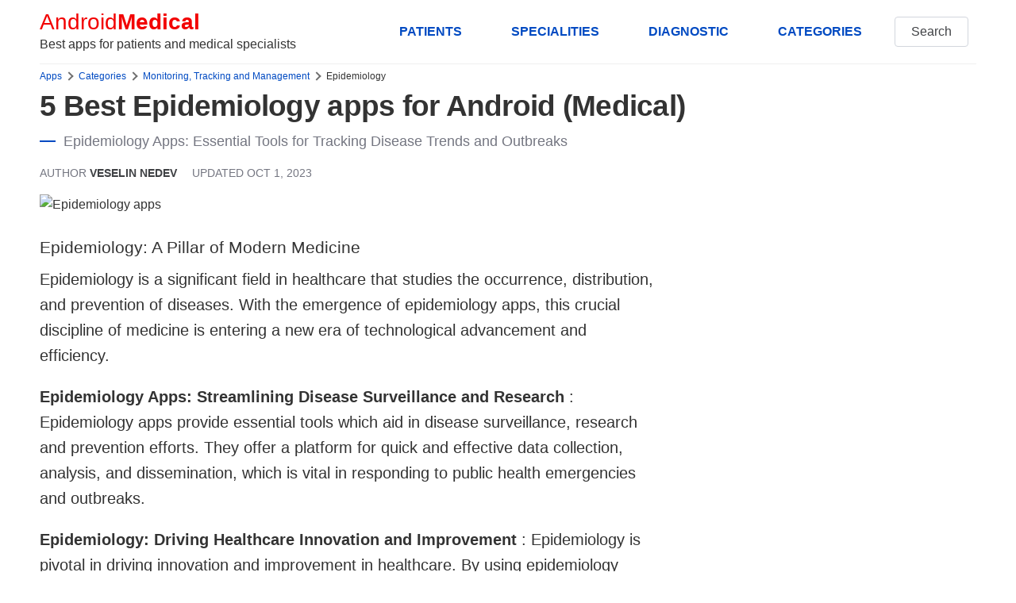

--- FILE ---
content_type: text/html; charset=UTF-8
request_url: https://www.androidmedical.com/apps-epidemiology
body_size: 13476
content:
<!DOCTYPE html>
<html lang="en">
<head>
    <meta charset="utf-8">
    <meta name="robots" content="index, follow">
    <meta http-equiv="X-UA-Compatible" content="IE=edge">
    <meta name="viewport" content="width=device-width, initial-scale=1, shrink-to-fit=no">
    <title>5 Best Epidemiology Apps: Essential Tools for Tracking Disease Trends and Outbreaks - Android Medical</title>
	<meta name="description" content="Explore our selection of Epidemiology Apps designed for Android, empowering health professionals to monitor disease trends and manage outbreaks effectively." />
	<meta name="keywords" content="epidemiology,android,epidemiology apk,epidemiology apps,epidemiology smartphone,epidemiology medical,epidemiology download"/>
	<meta name="og:title" content="5 Best Epidemiology Apps: Essential Tools for Tracking Disease Trends and Outbreaks - Android Medical" />
	<meta property="og:description" content="Explore our selection of Epidemiology Apps designed for Android, empowering health professionals to monitor disease trends and manage outbreaks effectively." />
	<meta name="og:type" content="article" />
	<meta name="og:url" content="https://www.androidmedical.com/apps-epidemiology" />
	<meta property="og:image" content="https://www.androidmedical.com/images/android-medical.png"/>
	<meta name="og:site_name" content="AndroidMedical" />
	<link rel="shortcut icon" href="/images/favicon.ico">
	<link rel="preconnect" href="https://www.googletagmanager.com" crossorigin>
	<link rel="dns-prefetch" href="https://www.googletagmanager.com">
    <link rel="preconnect" href="https://androidmedical.b-cdn.net" crossorigin>
	<link rel="dns-prefetch" href="https://androidmedical.b-cdn.net">
    <link rel="preconnect" href="https://fundingchoicesmessages.google.com" crossorigin>
	<link rel="dns-prefetch" href="https://fundingchoicesmessages.google.com">
    <link rel="preconnect" href="https://cdn.ampproject.org" crossorigin>
	<link rel="dns-prefetch" href="https://cdn.ampproject.org">
    <link rel="dns-prefetch" href="https://tpc.googlesyndication.com">
	<link rel="preconnect" href="https://pagead2.googlesyndication.com" crossorigin>
	<link rel="dns-prefetch" href="https://pagead2.googlesyndication.com">
	<link rel="dns-prefetch" href="//partner.googleadservices.com">
    <link rel="preconnect" href="//partner.googleadservices.com" crossorigin>
<link rel="icon" type="image/png" sizes="192x192"  href="/images/android-icon-192x192.png">
<link rel="icon" type="image/png" sizes="32x32" href="/images/favicon-32x32.png">
<link rel="icon" type="image/png" sizes="96x96" href="/images/favicon-96x96.png">
<link rel="icon" type="image/png" sizes="16x16" href="/images/favicon-16x16.png">
	<link rel="canonical" href="https://www.androidmedical.com/apps-epidemiology" />
    <link rel="stylesheet" type="text/css" href="/assets/css/chota.min.css" />
    <style>
        section{margin:5rem auto;overflow:hidden;width:100%}
figure{margin:0}
figure img{width:100%;height:auto}
.nav .brand,.nav a.brand{line-height:1.1;color:var(--color-red)}
header .nav{min-height:8rem}
header .nav-left{flex-direction:column;justify-content:center}
hr{background-color:#efefef}
header{border-bottom:1px solid #efefef}
.is-inline{display:inline-block}
.is-block{display:block}
.is-bold{font-weight:700}
.is-no-style{list-style:none}
.mtr-15{margin:15px 15px 0 0}
.mtr-5{margin:5px 5px 0 0}
.mr-15{margin:0 15px 0 0}
.mtrb-15{margin:15px 15px 15px 0}
.mt-15{margin:15px 0 0 0}
.mb-15{margin:0 0 15px 0}
.mbl-15{margin:0 0 15px 15px}
.mrb-15{margin:0 15px 15px 0}
.is-less-padding{padding:1rem 1.4rem}
.is-small-text{font-size:.8em}
.button{white-space:nowrap}
h1{font-size:2.3em}
h1,h2,h3,h4,h5,h6{margin:.35em 0 .4em}
h1,h2{font-weight:700;letter-spacing:-.02em;line-height:4.5rem}
h2{font-size:2em}
h3{font-size:1.3em}
section{margin:1.5rem auto 2rem auto}
p{margin-bottom:2rem}
nav.breadcrumb{white-space:nowrap;overflow-x:auto;font-size:12px}
nav.breadcrumb p{display:inline-block;position:relative;margin:6px 0}
#search_images img:hover{cursor:pointer}
.breadcrumb p:not(:first-child):before{content:"";border:solid #6f6f6f;border-width:0 2px 2px 0;display:inline-block;padding:3px;transform:rotate(-45deg);-webkit-transform:rotate(-45deg);margin:0 8px 0 2px}
#index-page p,article p{font-size:2rem;font-weight:300}
article p a{font-weight:400}
#medical-apps p.app-list-smry{font-size:1.8rem}
#paging{margin:30px 0 20px 0;text-align:center!important}
.related{margin:1em 0}
.related li{list-style-type:none;width:auto;flex-grow:1;font-size:1.8rem;background:#efefef;text-align:center;margin:0 1rem 1rem 0;padding:.3rem;color:var(--color-darkGrey);border-radius:15px}
.related li:hover{background:var(--color-primary);color:#fff}
.related a{color:#444;padding:5px 8px;display:block}
.related li a:hover{color:#fff}
.related ul{display:flex;flex-direction:row;flex-wrap:wrap;padding:0}
#paging a{display:inline-block;padding:8px .75em;cursor:pointer;text-decoration:none;font-size:16px;justify-content:center;text-align:center;vertical-align:top;line-height:1.5rem;border:1px solid #ccc;align-items:baseline;white-space:nowrap;margin:0 2px}
#paging a:active{border-color:#5b7876;background-color:#5b7876}
#paging a[disabled]{background-color:#eee;color:#7a7a7a;cursor:not-allowed}
#paging a.active-page{background-color:var(--color-primary);color:#fff}
.seemore{float:right}
.section-sub-title{display:grid;align-items:center;grid-template-columns:25px 1fr;-moz-column-gap:.5rem;column-gap:1rem;position:relative;font-weight:700;text-transform:uppercase}
.section-sub-title:before{content:"";width:100%;height:2.5px;background:var(--color-primary)}
.list-app-gallery{display:grid;grid-template-rows:auto;-moz-column-gap:1.6rem;column-gap:1.6rem;row-gap:1.6rem;align-items:center;grid-template-columns:repeat(4,1fr)}
.list-app-gallery-item{display:inline-grid;align-items:center;position:relative;width:100%;height:auto;cursor:pointer}
.list-app-gallery-item img{height:auto}
hr{margin:2rem 0}
.app-widget{display:grid;grid-template-columns:120px 1fr;padding:16px;margin-bottom:25px;width:100%;grid-gap:16px;background-color:#eef5f6;border:1px solid #bbb;border-radius:4px}
.app-widget-details{display:flex;flex-flow:column nowrap;gap:5px}
.app-widget .app-icon img{height:auto}
.app-widget-details>*{font-size:14px;font-weight:400}
.app-widget-details>.app-widget-title{font-size:20px;font-weight:700}
.app-widget-details>.app-widget-infos{display:flex;flex-flow:row nowrap;justify-content:flex-start;gap:16px}
.app-count{padding:6px 13.5px;margin-right:10px;background:var(--color-red);color:#fff;border-radius:50%;font-size:.8em;display:inline-block;width:56px;vertical-align:top;text-align:center}
.app-widget-download{width:120px}
.app-widget-rating{color:orange}
.app-widget-rating span{color:var(--font-color);font-weight:700}
#medical-apps .heading_meta{text-transform:uppercase;color:var(--color-darkGrey);margin-bottom:2rem;line-height:1}
#medical-apps p.slogan:before{display:inline-block;vertical-align:middle;width:2rem;height:.25rem;content:"";margin-right:1rem;margin-bottom:.25rem;background:var(--color-primary)}
#medical-apps figure img{width:100%;height:auto}
#toc{background:#fbf5ed;color:#444;padding:20px 20px;border-radius:10px;margin-bottom:15px}
#toc ul{padding-left:20px;margin-top:10px;margin-bottom:0}
#toc ul li{margin-bottom:5px}
#toc p{margin-bottom:0}
.single-app-widget{display:grid;grid-template-columns:180px 1fr;padding:0;margin:25px 0;width:100%;grid-gap:16px}
.single-app-widget-details{display:flex;flex-flow:column nowrap;gap:5px}
.single-app-widget-details>*{font-size:18px;font-weight:400}
.single-app-widget-details>h1.single-app-widget-title{font-size:34px;font-weight:700;margin-bottom:0;margin-top:0}
.single-app-widget-details>.single-app-widget-title a{color:var(--color-darkGrey)}
.single-app-widget-details>.single-app-widget-infos{display:flex;flex-flow:row nowrap;justify-content:flex-start;gap:5px;flex-direction:column}
.single-app-count{padding:6px 13.5px;margin-right:10px;background:var(--color-red);color:#fff;border-radius:50%;font-size:.8em;display:inline-block;width:56px;vertical-align:top;text-align:center}
.single-app-widget-download{width:120px}
.single-app-widget-rating{color:orange}
.single-app-widget-rating span{color:var(--font-color);font-weight:700}
.single-app-widget .single-app-icon img{height:auto}
ul.toc{margin-top:10px;padding-left:15px}
ul.toc li{margin-bottom:5px}
.rel-apps a{width:100%;padding:0 10px 10px 10px;display:inline-block;vertical-align:top;white-space:normal;position:relative;line-height:1.2}
.rel-apps a p{overflow:hidden;white-space:nowrap;text-overflow:ellipsis;margin:0 0 0 60px;height:56px}
.rel-apps a span{display:block;overflow:hidden;text-overflow:ellipsis;line-height:1.2;margin-bottom:3px}
.rel-apps figure{position:absolute;width:52px;height:52px;margin:0}
.rel-category li a {font-weight: 300;line-height: 2.3rem;}
.rel-category li{display:grid;align-items:center;align-items:start;grid-template-columns:7px 1fr;-moz-column-gap:.5rem;column-gap:1px;position:relative;margin-bottom:8px}
.rel-category li:before{content:"";width:7px;height:7px;margin-top:9px;background:var(--color-red)}
.topics-table div{margin-bottom:30px}
.footlinks ul{margin:10px 0 0 0;padding:0}
.footlinks ul li{margin-bottom:5px;list-style:none}
.footlinks b{font-size:20px}
.footlinks ul li a{font-size:20px;font-weight:300}
@media (hover:hover){
#paging a:hover{border-color:var(--color-primary)}
}
@media only screen and (min-width:900px){
#index-page h1,#medical-apps h1{line-height:1.2}
article.main-image-aside h1{margin:0 -50% 1rem 0;line-height:1.6}
#medical-apps p.slogan{line-height:1.4;font-size:1.8rem}
article.main-image-aside p.slogan{margin-right:-50%;line-height:1}
#medical-apps .heading_meta{margin-right:-50%;margin-bottom:2rem;line-height:1;font-size:1.4rem}
article.main-image-aside figure{margin:0 -50% 25px 0}
aside.image-aside{padding-top:80rem}
h3.section-sub-title{font-size:1.1em}
}
@media only screen and (min-width:1200px){
article.main-image-aside h1{margin:0 -400px 1rem 0}
article.main-image-aside p.slogan{margin-right:-400px}
article.main-image-aside figure{margin:0 -400px 25px 0}
aside.image-aside{padding-top:880px}
}
@media only screen and (min-width:601px){
.nav a.brand{padding-left:0}
.adswrap{min-height:300px;margin:20px 0}
}
@media only screen and (max-width:899px){
#index-page h1,#medical-apps h1{margin:0 0 1rem 0;line-height:1.2}
#medical-apps p.slogan{margin-right:0;line-height:1.2}
#medical-apps .heading_meta{margin-right:0}
#medical-apps figure{margin:0 0 25px 0}
aside.image-aside{padding-top:20px}
}
@media only screen and (max-width:600px){
.col-4,.col-4-lg,.col-4-md,.col-8,.col-8-lg,.col-8-md{overflow:hidden}
.adswrap{min-height:320px;margin:20px 0}
#index-page p,#medical-apps p{font-size:1.8rem;line-height:1.6}
#medical-apps p.app-list-smry{font-size:1.8rem}
h1{font-size:1.4em;line-height:1.2}
#medical-apps p.slogan{font-size:inherit;line-height:1.4}
.app-widget-details{gap:1px}
#medical-apps .heading_meta{font-size:1.2rem}
h2,h3{font-size:1.2em}
.nav .brand{padding-left:0}
.nav-left{justify-content:flex-start}
.tabs>.dropdown>summary,.tabs>a{padding:1rem 1.7rem;font-size:15px}
.seemore{float:none;display:block;margin:15px auto 0 auto;text-align:center}
.list-app-gallery{grid-template-columns:repeat(2,1fr)}
.app-count{padding:0 9.5px;width:40px;line-height:4rem;margin-right:6px}
#index-page{padding-top:15px}
.app-widget{grid-template-columns:60px 1fr}
.app-widget-details>.app-widget-title{font-size:16px;line-height-step:2rem}
.single-app-widget{grid-template-columns:60px 1fr;margin:10px 0;grid-gap:10px}
.single-app-widget-details>.app-widget-title{font-size:16px}
.single-app-widget-details>h1.single-app-widget-title{font-size:18px}
.single-app-widget-details>*{font-size:16px}
.single-app-widget-details,.single-app-widget-details>.single-app-widget-infos{gap:2px}
}
    </style>
    <meta name="theme-color" content="#4e41db">
    <script async src="https://pagead2.googlesyndication.com/pagead/js/adsbygoogle.js?client=ca-pub-3381261284578994"
     crossorigin="anonymous"></script>
    </head>
<body>
    <div class="container">
        <header>
            <nav class="nav">
              <div class="nav-left">
                <a class="brand" href="/">Android <strong>Medical</strong></a>
                <span>Best apps for patients and medical specialists</span>
              </div>
              <div class="nav-right hide-xs">
                <a href="/patients-apps" class="button clear hide-xs pull-right is-bold" title="Apps for patients">PATIENTS</a>
                <a href="/category/#medical-specialities" class="button clear hide-xs pull-right is-bold" title="Medical specialities">SPECIALITIES</a>
                <a href="/category/diagnostic" class="button clear hide-xs pull-right is-bold" title="Apps for diagnostics and imaging">DIAGNOSTIC</a>
                <a href="/category/" class="button clear hide-xs pull-right is-bold" title="Categories of apps">CATEGORIES</a>
                <a href="/search/" class="button outline">Search</a>
              </div>
            </nav>
        </header>
        <div class="row">
             <main class="col-12 col-8-md col-8-lg"><nav class="breadcrumb">
    <p><a href="/">Apps</a></p>
    <p><a href="/category/">Categories</a></p>    <p><a href="/category/monitoring">Monitoring, Tracking and Management</a></p>    <p><span>Epidemiology</span></p>
</nav>
<article id="medical-apps" class="main-image-aside">
<h1 class="cat-title">5 Best Epidemiology apps for Android (Medical)</h1>
<p class="slogan text-grey">Epidemiology Apps: Essential Tools for Tracking Disease Trends and Outbreaks</p>    <div class="heading_meta">
        <div class="w-author is-inline mr-15">
            <span class="text-grey">Author</span> 
            <a class="text-dark is-bold" href="/about-us.html#veselin-nedev">Veselin Nedev</a>
        </div>
        <span class="text-grey">Updated <time datetime="2023-10-01T07:43:34Z">Oct 1, 2023</time></span>
    </div>
<figure>
        <picture>
            <source media="(min-width: 1024px)" sizes="1180px" srcset="https://androidmedical.b-cdn.net/images/posters/obi-pixel7propix-qXfD_nG4j-U-unsplash-resized-1180.jpg">
            <source media="(min-width: 768px)" sizes="943px" srcset="https://androidmedical.b-cdn.net/images/posters/obi-pixel7propix-qXfD_nG4j-U-unsplash-resized-934.jpg">
            <source media="(min-width: 0px)" sizes="767px" srcset="https://androidmedical.b-cdn.net/images/posters/obi-pixel7propix-qXfD_nG4j-U-unsplash-resized-767.jpg">
            <img width="1920" height="1080" data-src="https://androidmedical.b-cdn.net/images/posters/obi-pixel7propix-qXfD_nG4j-U-unsplash.jpg" class="lazy" alt="Epidemiology apps">
        </picture>
    </figure><!-- <div id="toc">
    <p>Jump to app list</p>
    <ul>
                <li><a href="#max-epidemiology-3775">MAX Epidemiology</a></li>
                <li><a href="#indigen-3779">IndiGen</a></li>
                <li><a href="#diseases-treatment-dictionary-3776">Diseases Treatment Dictionary</a></li>
                <li><a href="#my-covid-19-tracker-3777">My COVID-19 Tracker</a></li>
                <li><a href="#infect-by-anresis-3778">INFECT by anresis</a></li>
            </ul>
</div> -->
<h3>Epidemiology: A Pillar of Modern Medicine </h3>
<p>Epidemiology is a significant field in healthcare that studies the occurrence, distribution, and prevention of diseases. With the emergence of epidemiology apps, this crucial discipline of medicine is entering a new era of technological advancement and efficiency.</p>
<p><strong>Epidemiology Apps: Streamlining Disease Surveillance and Research </strong>: Epidemiology apps provide essential tools which aid in disease surveillance, research and prevention efforts. They offer a platform for quick and effective data collection, analysis, and dissemination, which is vital in responding to public health emergencies and outbreaks.</p>
<p><strong>Epidemiology: Driving Healthcare Innovation and Improvement </strong>: Epidemiology is pivotal in driving innovation and improvement in healthcare. By using epidemiology apps, healthcare professionals can leverage technology to better understand disease patterns and inform effective public health policies and interventions.</p>
<h3>Why Modern Medicine Embraces Epidemiology Apps </h3>
<p>Epidemiology apps are gaining recognition in modern medicine for their considerable benefits:</p>
<ul>
<li><p><strong>Epidemiology apps optimize data management.</strong>: These apps provide a digital platform for compiling, analyzing, and sharing epidemiological data, enhancing efficiency and accuracy in public health research and decision-making.</p></li>
<li><p><strong>Epidemiology apps support real-time disease surveillance.</strong>: With features that enable real-time tracking and reporting of disease occurrences, epidemiology apps contribute to faster and more effective response to public health emergencies.</p></li>
<li><p><strong>Epidemiology apps foster collaboration and communication.</strong>: They facilitate seamless sharing of data and insights among healthcare professionals, promoting collaboration and effective communication in disease prevention and control efforts.</p></li>
</ul>
    <p>Following is our list of the best epidemiology apps for Android. Trusted developers like MAXX BIO CAFE and VSLab@CSIR IGIB are known to create software that in theory will improve wellbeing and health. After extensive testing we've concluded that the best apps include <i><a href="/download-com-gse-getsetepidemiology.html">MAX Epidemiology</a>, <a href="/download-com-IndiGen-indigen.html">IndiGen</a>, <a href="/download-com-studyspring-diseasestreatment-dictionary-medical.html">Diseases Treatment Dictionary</a>, </i>. To explore even futher, check our selection of the best <a href="/apps-hepatology">hepatology Android apps</a>.</p>
    <div class="adswrap">
    <ins class="adsbygoogle"
     style="display:block"
     data-ad-client="ca-pub-3381261284578994"
     data-ad-slot="1574483985"
     data-ad-format="auto"
     data-full-width-responsive="true"></ins>
<script>
     (adsbygoogle = window.adsbygoogle || []).push({});
</script></div>
       <h2 id="max-epidemiology-3775"><span class="app-count">1</span> <span class="app-list-name">MAX Epidemiology</span></h2>
   <p>The Best cloud-based electronic medical management system</p>
   <div class="list-app-gallery mb-15">
                 <div class="list-app-gallery-item">
              <a href="https://play-lh.googleusercontent.com/AwvGFmvLYLxx8GpVr5BnTM3aEL6J4Mmn0cS9DwnJGaeYaW4FCfjVJ-QNB5LCaq6agEi9">
                <img src="" data-src="https://play-lh.googleusercontent.com/AwvGFmvLYLxx8GpVr5BnTM3aEL6J4Mmn0cS9DwnJGaeYaW4FCfjVJ-QNB5LCaq6agEi9=rw" width="288" height="512" class="lazy" alt="MAX Epidemiology">
              </a>
         </div>
                 <div class="list-app-gallery-item">
              <a href="https://play-lh.googleusercontent.com/GUCQjKbPPWdFDT9f3uWLwPCtscZLZWsX3oKgU9FoNciF4QRUbzG0N6_djT0YCDFGylQs">
                <img src="" data-src="https://play-lh.googleusercontent.com/GUCQjKbPPWdFDT9f3uWLwPCtscZLZWsX3oKgU9FoNciF4QRUbzG0N6_djT0YCDFGylQs=rw" width="288" height="512" class="lazy" alt="MAX Epidemiology">
              </a>
         </div>
           </div>
   <p class="app-list-smry">MAX Epidemiology is an app that connects doctors, hospitals, paramedics, lab technicians, pharmacists, and patients. It replaces paper records with an advanced electronic medical records system. It syncs with the patient's personal health assistant system, regardless of the healthcare service center used. This prevents the loss or duplication of healthcare data and ensures accurate healthcare information. The app's unified cloud architecture allows organizations to collaborate and provide healthcare services more efficiently.</p>
    <div class="app-widget">
        <div class="app-icon">
            <img src="" data-src="https://play-lh.googleusercontent.com/9EaPKfjY4dYIxoDLZBChVFOf9s8fjPwWBHhJWid2fFmoJNhv5QRMwU2kulIjg0E1UEQS=s240-rw" alt="MAX Epidemiology" width="120" height="120" class="lazy">
        </div>
        <div class="app-widget-details">
            <a href="/download-com-gse-getsetepidemiology.html" class="app-widget-title" title="MAX Epidemiology download"><span>MAX Epidemiology</span></a>
            <div class="app-developer">
                <span class="text-grey">Price: Free</span>
            </div>
            <div class="app-widget-infos">
                <div class="app-widget-price">Android Rating:</div>
                <div class="app-widget-rating"><span>4.0</span>
                    ★★★★☆                </div>
            </div>
            <a href="https://play.google.com/store/apps/details?id=com.gse.getsetepidemiology" target="_blank" rel="nofollow" class="app-widget-download button is-inline primary" title="Download MAX Epidemiology"><span>Download</span></a>
        </div>
   </div>
      <hr>
   <h2 id="indigen-3779"><span class="app-count">2</span> <span class="app-list-name">IndiGen</span></h2>
   <p>IndiGen - Genomics for Public Health in India</p>
   <div class="list-app-gallery mb-15">
                 <div class="list-app-gallery-item">
              <a href="https://play-lh.googleusercontent.com/YWUKaZPQoG-8L2kesHiasPOVN5g09X4z0my33ZZs6AqCpmqUyPxWKbuJTg6zPqJ7tEI">
                <img src="" data-src="https://play-lh.googleusercontent.com/YWUKaZPQoG-8L2kesHiasPOVN5g09X4z0my33ZZs6AqCpmqUyPxWKbuJTg6zPqJ7tEI=rw" width="288" height="512" class="lazy" alt="IndiGen">
              </a>
         </div>
                 <div class="list-app-gallery-item">
              <a href="https://play-lh.googleusercontent.com/3HkPSIVniy3F5uk8tm1Wyp6WfxaWj2snhOLG9YB3k7YahBMOxto1lp_UqnS0RhXzm9V0">
                <img src="" data-src="https://play-lh.googleusercontent.com/3HkPSIVniy3F5uk8tm1Wyp6WfxaWj2snhOLG9YB3k7YahBMOxto1lp_UqnS0RhXzm9V0=rw" width="288" height="512" class="lazy" alt="IndiGen">
              </a>
         </div>
           </div>
   <p class="app-list-smry">The IndiGen app is for Android and it aims to sequence the entire genome of many individuals from different ethnic groups in India. The goal is to use this information for genetic research and to create public health technologies.</p>
    <div class="app-widget">
        <div class="app-icon">
            <img src="" data-src="https://play-lh.googleusercontent.com/HYaWzKOrOTEOmynX6MXOtmktXtu6fh0qEzxXbrvg6cqwg34bLZXVygA_ihIEU3sFr6E=s240-rw" alt="IndiGen" width="120" height="120" class="lazy">
        </div>
        <div class="app-widget-details">
            <a href="/download-com-indigen-indigen.html" class="app-widget-title" title="IndiGen download"><span>IndiGen</span></a>
            <div class="app-developer">
                <span class="text-grey">Price: Free</span>
            </div>
            <div class="app-widget-infos">
                <div class="app-widget-price">Android Rating:</div>
                <div class="app-widget-rating"><span>4.0</span>
                    ★★★★☆                </div>
            </div>
            <a href="https://play.google.com/store/apps/details?id=com.IndiGen.indigen" target="_blank" rel="nofollow" class="app-widget-download button is-inline primary" title="Download IndiGen"><span>Download</span></a>
        </div>
   </div>
      <hr>
   <h2 id="diseases-treatment-dictionary-3776"><span class="app-count">3</span> <span class="app-list-name">Diseases Treatment Dictionary</span></h2>
   <p>Complete detailed Definition, Symptoms, Causes &amp; Treatment, all Major Diseases</p>
   <div class="list-app-gallery mb-15">
                 <div class="list-app-gallery-item">
              <a href="https://play-lh.googleusercontent.com/nxEjSWqcwXHUAOSUA8Sq4pv7OojTOT9Hz1N2l_nUnHr9B-6IwM1kl6pehzSYpZyhPIg">
                <img src="" data-src="https://play-lh.googleusercontent.com/nxEjSWqcwXHUAOSUA8Sq4pv7OojTOT9Hz1N2l_nUnHr9B-6IwM1kl6pehzSYpZyhPIg=rw" width="288" height="512" class="lazy" alt="Diseases Treatment Dictionary">
              </a>
         </div>
                 <div class="list-app-gallery-item">
              <a href="https://play-lh.googleusercontent.com/1diK8OT1tOWhwvLkggiomwkTWU2EMGUQUkQsBmdY_uywsp7r-5L-WxSrx2mxgdn4o27E">
                <img src="" data-src="https://play-lh.googleusercontent.com/1diK8OT1tOWhwvLkggiomwkTWU2EMGUQUkQsBmdY_uywsp7r-5L-WxSrx2mxgdn4o27E=rw" width="288" height="512" class="lazy" alt="Diseases Treatment Dictionary">
              </a>
         </div>
           </div>
   <p class="app-list-smry">The Diseases Treatment Dictionary app is a free offline dictionary that provides detailed information about various medical disorders and diseases. It includes definitions, symptoms, causes, risks, tests, and treatment information for major diseases. This app is especially useful for pharmacists, medical students, hospital workers, nursing professionals, health professionals, doctors, laboratory technicians, and patients. It can help you quickly find the causes of diseases and provide first aid treatment in emergency situations. The app covers a wide range of topics including history, prevention, complications, natural remedies, prognosis, tests and diagnosis, and more. It also offers a search option for easy access to specific diseases. Your feedback is appreciated to improve the app.</p>
    <div class="app-widget">
        <div class="app-icon">
            <img src="" data-src="https://play-lh.googleusercontent.com/IVWf-7gfmM-HDtKNh2fJPp4jP2vqRcYGE_Um9btTn-x64vRKuftx02PadCuTf5A0YQ=s240-rw" alt="Diseases Treatment Dictionary" width="120" height="120" class="lazy">
        </div>
        <div class="app-widget-details">
            <a href="/download-com-studyspring-diseasestreatment-dictionary-medical.html" class="app-widget-title" title="Diseases Treatment Dictionary download"><span>Diseases Treatment Dictionary</span></a>
            <div class="app-developer">
                <span class="text-grey">Price: Free</span>
            </div>
            <div class="app-widget-infos">
                <div class="app-widget-price">Android Rating:</div>
                <div class="app-widget-rating"><span>4.0</span>
                    ★★★★☆                </div>
            </div>
            <a href="https://play.google.com/store/apps/details?id=com.studyspring.diseasestreatment.dictionary.medical" target="_blank" rel="nofollow" class="app-widget-download button is-inline primary" title="Download Diseases Treatment Dictionary"><span>Download</span></a>
        </div>
   </div>
      <p>You may also like: <a href="/apps-toxicology">Best Toxicology Apps For Android</a></p> 
       <hr>
   <h2 id="my-covid-19-tracker-3777"><span class="app-count">4</span> <span class="app-list-name">My COVID-19 Tracker</span></h2>
   <p>Join the effort to track and prevent the spread of COVID-19 in your community.</p>
   <div class="list-app-gallery mb-15">
                 <div class="list-app-gallery-item">
              <a href="https://play-lh.googleusercontent.com/-pIhVgoOirHksJ0iBcxd05J6lOL32uSq2ItJmyjqklAop0NXvh5uGS9IXLmLnvEPRY8">
                <img src="" data-src="https://play-lh.googleusercontent.com/-pIhVgoOirHksJ0iBcxd05J6lOL32uSq2ItJmyjqklAop0NXvh5uGS9IXLmLnvEPRY8=rw" width="288" height="512" class="lazy" alt="My COVID-19 Tracker">
              </a>
         </div>
                 <div class="list-app-gallery-item">
              <a href="https://play-lh.googleusercontent.com/BDrS4Mk89WaIzuEyyw23Fak-1eYTWjS_5aerC5gukIo_Nw5xpeV_i0bE-94Mw6kqFJO3">
                <img src="" data-src="https://play-lh.googleusercontent.com/BDrS4Mk89WaIzuEyyw23Fak-1eYTWjS_5aerC5gukIo_Nw5xpeV_i0bE-94Mw6kqFJO3=rw" width="288" height="512" class="lazy" alt="My COVID-19 Tracker">
              </a>
         </div>
           </div>
   <p class="app-list-smry">The My COVID-19 Tracker app helps to understand how people are experiencing and managing the COVID-19 infection. It collects real-time data on symptoms and locations to identify the most affected areas and individuals. By using individual reports, it provides a better understanding of how people are affected by the virus in their daily lives. The app allows users to self-report symptoms and potential exposure throughout the day, helping to track the spread of the virus and its impact on health and well-being.</p>
    <div class="app-widget">
        <div class="app-icon">
            <img src="" data-src="https://play-lh.googleusercontent.com/uiMgxnEbbELW_ngfOYDC1gEXIhPs4pJYPsJA-Dn2YND8BZfSwjreV592N-T7OjxLIw=s240-rw" alt="My COVID-19 Tracker" width="120" height="120" class="lazy">
        </div>
        <div class="app-widget-details">
            <a href="/download-edu-slu-mycovid19tracker.html" class="app-widget-title" title="My COVID-19 Tracker download"><span>My COVID-19 Tracker</span></a>
            <div class="app-developer">
                <span class="text-grey">Price: Free</span>
            </div>
            <div class="app-widget-infos">
                <div class="app-widget-price">Android Rating:</div>
                <div class="app-widget-rating"><span>3.0</span>
                    ★★★☆☆                </div>
            </div>
            <a href="https://play.google.com/store/apps/details?id=edu.slu.mycovid19tracker" target="_blank" rel="nofollow" class="app-widget-download button is-inline primary" title="Download My COVID-19 Tracker"><span>Download</span></a>
        </div>
   </div>
      <hr>
        <div class="adswrap">
            <ins class="adsbygoogle"
             style="display:block"
             data-ad-client="ca-pub-3381261284578994"
             data-ad-slot="1574483985"
             data-ad-format="auto"
             data-full-width-responsive="true"></ins>
        <script>
             (adsbygoogle = window.adsbygoogle || []).push({});
        </script></div>
       <h2 id="infect-by-anresis-3778"><span class="app-count">5</span> <span class="app-list-name">INFECT by anresis</span></h2>
   <p>INFECT provides access to the latest local Swiss antimicrobial resistance data</p>
   <div class="list-app-gallery mb-15">
                 <div class="list-app-gallery-item">
              <a href="https://play-lh.googleusercontent.com/F1TTcrWkHvW3pbRx5evTsv0gW4sdqsBAGJF7hEbO45_qfa_Njmx4yDeBLyl5cPBBf7LV">
                <img src="" data-src="https://play-lh.googleusercontent.com/F1TTcrWkHvW3pbRx5evTsv0gW4sdqsBAGJF7hEbO45_qfa_Njmx4yDeBLyl5cPBBf7LV=rw" width="288" height="512" class="lazy" alt="INFECT by anresis">
              </a>
         </div>
                 <div class="list-app-gallery-item">
              <a href="https://play-lh.googleusercontent.com/TzlC9MZ4fwYTm-XHtmBOP7Y6sOFmPhqAZTSbHf_G7zWvc9gUbGyBjZSHXDuMo6xD1joZ">
                <img src="" data-src="https://play-lh.googleusercontent.com/TzlC9MZ4fwYTm-XHtmBOP7Y6sOFmPhqAZTSbHf_G7zWvc9gUbGyBjZSHXDuMo6xD1joZ=rw" width="288" height="512" class="lazy" alt="INFECT by anresis">
              </a>
         </div>
           </div>
   <p class="app-list-smry">INFECT is a useful app for health professionals that provides quick and easy access to the latest antimicrobial resistance data in Switzerland. It is supported by the Federal Office of Public Health and anresis.ch. The app helps healthcare providers make informed decisions about empirical treatment by tailoring it to the resistance epidemiology in their patients' specific geographical region. It is designed to be fast and intuitive, making it a valuable tool for healthcare professionals.</p>
    <div class="app-widget">
        <div class="app-icon">
            <img src="" data-src="https://play-lh.googleusercontent.com/S7W0pfQXY8YMn_bZO13g2_X_IHILOmPhAIBP8hJXuZ8TApAFN13kOMuzERDPq_3QyGQ=s240-rw" alt="INFECT by anresis" width="120" height="120" class="lazy">
        </div>
        <div class="app-widget-details">
            <a href="/download-info-infect-app.html" class="app-widget-title" title="INFECT by anresis download"><span>INFECT by anresis</span></a>
            <div class="app-developer">
                <span class="text-grey">Price: Free</span>
            </div>
            <div class="app-widget-infos">
                <div class="app-widget-price">Android Rating:</div>
                <div class="app-widget-rating"><span>4.0</span>
                    ★★★★☆                </div>
            </div>
            <a href="https://play.google.com/store/apps/details?id=info.infect.app" target="_blank" rel="nofollow" class="app-widget-download button is-inline primary" title="Download INFECT by anresis"><span>Download</span></a>
        </div>
   </div>
      <p>You may also like: <a href="/apps-pathology">Best Pathology Apps For Android</a></p> 
       <hr>
<h3>Epidemiology and the Future of Public Health </h3>
<p>With the integration of epidemiology apps, the field of epidemiology is destined for even greater strides in disease surveillance, research, and prevention. These apps are not only reshaping how we tackle public health challenges, but also setting the stage for a healthier and safer future.</p><p><strong>NOTE:</strong> Every APK file is manually reviewed by the <a href="/about-us.html#veselin-nedev">AndroidMedical</a> team before being posted to the site.</p>

    <div class="related">
        <h3>Related medical apps</h3>
        <ul>
                        <li><a href="/apps-hepatology" title="hepatology apps">hepatology</a></li>
                        <li><a href="/apps-toxicology" title="toxicology apps">toxicology</a></li>
                        <li><a href="/apps-pathology" title="pathology apps">pathology</a></li>
                        <li><a href="/apps-virology" title="virology apps">virology</a></li>
                        <li><a href="/apps-physiology" title="physiology apps">physiology</a></li>
                        <li><a href="/apps-embryology" title="embryology apps">embryology</a></li>
                        <li><a href="/apps-immunology" title="immunology apps">immunology</a></li>
                        <li><a href="/apps-pharmacology" title="pharmacology apps">pharmacology</a></li>
                        <li><a href="/apps-psychology" title="psychology apps">psychology</a></li>
                        <li><a href="/apps-dermatology" title="dermatology apps">dermatology</a></li>
                        <li><a href="/apps-oncology" title="oncology apps">oncology</a></li>
                        <li><a href="/apps-microbiology" title="microbiology apps">microbiology</a></li>
                        <li><a href="/apps-endocrinology" title="endocrinology apps">endocrinology</a></li>
                        <li><a href="/apps-pathophysiology" title="pathophysiology apps">pathophysiology</a></li>
                        <li><a href="/apps-hematology" title="hematology apps">hematology</a></li>
                        <li><a href="/apps-pulmonology" title="pulmonology apps">pulmonology</a></li>
                        <li><a href="/apps-gastroenterology" title="gastroenterology apps">gastroenterology</a></li>
                        <li><a href="/apps-nephrology" title="nephrology apps">nephrology</a></li>
                        <li><a href="/apps-anatomy" title="anatomy apps">anatomy</a></li>
                    </ul>
    </div>
</article></main>
             <aside class="col-12 col-4-md col-4-lg image-aside">    <ins class="adsbygoogle"
     style="display:block"
     data-ad-client="ca-pub-3381261284578994"
     data-ad-slot="9440228630"
     data-ad-format="auto"
     data-full-width-responsive="true"></ins>
<script>
     (adsbygoogle = window.adsbygoogle || []).push({});
</script>
    <hr>
    <h3 class="section-sub-title">Related App Lists</h3>
    <ul class="is-paddingless is-no-style rel-apps rel-category">
                    <li><a href="/apps-temperature" title="temperature apps">13 Temperature Apps: Your Digital Aid for Health Tracking and Fever Monitoring for Android</a></li>
                    <li><a href="/apps-epidemiology" title="epidemiology apps">6 Epidemiology Apps: Essential Tools for Tracking Disease Trends and Outbreaks for Android</a></li>
                    <li><a href="/apps-anthropometric" title="anthropometric apps">5 Anthropometric Apps: Best for Accurate Body Measurement Analysis for Android</a></li>
                    <li><a href="/apps-bariatrics" title="bariatrics apps">4 Bariatrics Apps: Your Digital Assistants for Weight Management and Surgery Preparation for Android</a></li>
                    <li><a href="/apps-blood-pressure" title="blood pressure apps">55 Blood Pressure Apps: Your Virtual Aid for Heart Health Monitoring for Android</a></li>
                    <li><a href="/apps-cholesterol" title="cholesterol apps">6 Cholesterol Apps: Essential Tools for Managing and Monitoring Levels for Android</a></li>
                    <li><a href="/apps-pollen" title="pollen apps">11 Pollen Apps: Your Pocket Guide for Managing Seasonal Allergies for Android</a></li>
                    <li><a href="/apps-recorder" title="recorder apps">5 Recorder Apps: Essential Tools for Documenting Medical Information for Android</a></li>
            </ul>
    <hr>

    <h3 class="section-sub-title">Popular Applications</h3>
    <ul class="is-paddingless is-no-style rel-apps">
        <li class="is-marginless">
            <a href="/download-ecg-reader.html" class="is-left" title="Qaly | ECG Reader medical app">
                <figure><img data-src="https://play-lh.googleusercontent.com/UZELy3OCBGK-K7XXwnpyCA9sMIjLMHBtiCSOtqZEsDnWz5DlLV6-MZpNAM2uz76OdmQ=s96-rw" width="48" height="48" referrerpolicy="no-referrer" alt="Qaly | ECG Reader" class="lazy"></figure>
                <p><span>Qaly | ECG Reader</span>
                <span class="text-grey">Your ECGs, Read by Experts</span></p>
            </a>
        </li><li class="is-marginless">
            <a href="/download-com-szyk-myheart.html" class="is-left" title="Blood Pressure medical app">
                <figure><img data-src="https://play-lh.googleusercontent.com/TN8XXOEBUc7QnmS2EXiD_zERYGSoBwYNMdlo6uFAfqUuZhhYnnowyshz5YtLZqeMR-A=s96-rw" width="48" height="48" referrerpolicy="no-referrer" alt="Blood Pressure" class="lazy"></figure>
                <p><span>Blood Pressure</span>
                <span class="text-grey">Beat high Blood Pressure starting Today!</span></p>
            </a>
        </li><li class="is-marginless">
            <a href="/download-eu-smartpatient-mytherapy.html" class="is-left" title="Pill Reminder & Medication Tracker medical app">
                <figure><img data-src="https://play-lh.googleusercontent.com/wWGnrdVeu6fUJCo6tbpkhKlKo8-ZgbpHczxwIJZN2-Gj0EmHvn3ByraeWjKUELNkrQ=s96-rw" width="48" height="48" referrerpolicy="no-referrer" alt="Pill Reminder & Medication Tracker" class="lazy"></figure>
                <p><span>Pill Reminder & Medication Tracker</span>
                <span class="text-grey">MyTherapy is a reminder for your medication, tablets, pills and contraceptives!</span></p>
            </a>
        </li><li class="is-marginless">
            <a href="/download-hearing-test.html" class="is-left" title="Hearing Test medical app">
                <figure><img data-src="https://play-lh.googleusercontent.com/kPdJivw5NTFzU6ZaYX2rkCRghcosJJKtJROHTLDEug2rCNnzyc_z6AozVSb6O8JOmNiU=s96-rw" width="48" height="48" referrerpolicy="no-referrer" alt="Hearing Test" class="lazy"></figure>
                <p><span>Hearing Test</span>
                <span class="text-grey">Perform a pure-tone audiometry and speech intelligibility test on your mobile.</span></p>
            </a>
        </li><li class="is-marginless">
            <a href="/download-migraine-buddy.html" class="is-left" title="Migraine Buddy medical app">
                <figure><img data-src="https://play-lh.googleusercontent.com/1RMV6xQ9GO4CqUUEYrCx57G8oySaath2_zzFU3MVcqwRomGM2iNt-kPzlIwMvivcQYFP=s96-rw" width="48" height="48" referrerpolicy="no-referrer" alt="Migraine Buddy" class="lazy"></figure>
                <p><span>Migraine Buddy</span>
                <span class="text-grey">Track Headache, Track Migraine Symptoms And Triggers With A Migraine & Headache Tracking App!</span></p>
            </a>
        </li><li class="is-marginless">
            <a href="/download-organs-3d-anatomy.html" class="is-left" title="Internal Organs in 3D (Anatomy) medical app">
                <figure><img data-src="https://play-lh.googleusercontent.com/ATjXRhCjpLY07_VOzEAuVpKluSjxb4domHqp167XXc2yg6QpovuABkc1oP-GmGrmx5dO=s96-rw" width="48" height="48" referrerpolicy="no-referrer" alt="Internal Organs in 3D (Anatomy)" class="lazy"></figure>
                <p><span>Internal Organs in 3D (Anatomy)</span>
                <span class="text-grey">Virtual 3D model of human internal organs with descriptions.</span></p>
            </a>
        </li>    </ul>
    <div style="position: sticky; top: 0px !important;">
    <ins class="adsbygoogle"
     style="display:block"
     data-ad-client="ca-pub-3381261284578994"
     data-ad-slot="6622493602"
     data-ad-format="auto"
     data-full-width-responsive="true"></ins>
<script>
     (adsbygoogle = window.adsbygoogle || []).push({});
</script>
</div>
</aside>
        </div>
        <footer>
                <hr>
    <div class="row footlinks">
        <div class="col">
            <b>Apps For Patients</b>
            <ul>
                <li>
                    <a href="/apps-hearing-aids">Hearing Aids</a>
                </li>
                <li>
                    <a href="/apps-pain-relief">Pain Relief</a>
                </li>
                <li>
                    <a href="/apps-medication-pill-reminder">Pill Reminders</a>
                </li>
                <li>
                    <a href="/apps-dementia">Dementia Apps</a>
                </li>
                <li>
                    <a href="/apps-pill-identifier">Pill Identifiers</a>
                </li>
                <li>
                    <a href="/apps-bariatrics">Bariatric Apps</a>
                </li>
            </ul>
        </div>
        <div class="col">
            <b>Medical Specialists</b>
            <ul>
                <li>
                    <a href="/apps-first-aid">First Aid</a>
                </li>
                <li>
                    <a href="/apps-vein-finder">Vein Finder</a>
                </li>
                <li>
                    <a href="/apps-veterinary">Veterinary</a>
                </li>
                <li>
                    <a href="/apps-acupuncture">Acupuncture Apps</a>
                </li>
                <li>
                    <a href="/apps-cardiology">Cardiology</a>
                </li>
                <li>
                    <a href="/apps-microbiology">Microbiology Apps</a>
                </li>
            </ul>
        </div>
        <div class="col">
            <b>Lab And Diagnostics</b>
            <ul>
                <li>
                    <a href="/apps-lab-results">Lab Results</a>
                </li>
                <li>
                    <a href="/apps-x-ray">X-Ray Apps</a>
                </li>
                <li>
                    <a href="/apps-stethoscope">Stethoscope Apps</a>
                </li>
                <li>
                    <a href="/apps-ecg">ECG Apps</a>
                </li>
                <li>
                    <a href="/apps-mri">MRI Apps</a>
                </li>
                <li>
                    <a href="/apps-ultrasound">Ultrasound</a>
                </li>
                <li>
                    <a href="/apps-blood-glucose">Blood Glucose</a>
                </li>
            </ul>
        </div>
        <div class="col">
            <b>Social Media</b>
            <ul>
                <li>
                    <a href="https://www.facebook.com/androidmedical/">Facebook</a>
                </li>
                <li>
                    <a href="https://twitter.com/android_medical">Twitter</a>
                </li>
            </ul>
        </div>
    </div>
        <a href="/">AndroidMedical</a> &copy; 2026 | <a href="/about-us.html">About us</a> | <a href="/contact-us.html">Contact Us</a> | <a href="/terms.html">Terms</a> | <a href="/privacy-policy.html">Privacy Policy</a><br/>
    <small>Android is trademark of its respective owner</small>
    <small>Please note that this site uses cookies to personalise content and adverts, to provide social media features, and to analyse web traffic.</small>        </footer>
    </div>
<script>
!function(t,e){"object"==typeof exports&&"undefined"!=typeof module?module.exports=e():"function"==typeof define&&define.amd?define(e):(t=t||self).LazyLoad=e()}(this,(function(){"use strict";function t(){return(t=Object.assign||function(t){for(var e=1;e<arguments.length;e++){var n=arguments[e];for(var r in n)Object.prototype.hasOwnProperty.call(n,r)&&(t[r]=n[r])}return t}).apply(this,arguments)}var e="undefined"!=typeof window,n=e&&!("onscroll"in window)||"undefined"!=typeof navigator&&/(gle|ing|ro)bot|crawl|spider/i.test(navigator.userAgent),r=e&&"IntersectionObserver"in window,a=e&&"classList"in document.createElement("p"),o={elements_selector:"img",container:n||e?document:null,threshold:300,thresholds:null,data_src:"src",data_srcset:"srcset",data_sizes:"sizes",data_bg:"bg",data_poster:"poster",class_loading:"loading",class_loaded:"loaded",class_error:"error",load_delay:0,auto_unobserve:!0,callback_enter:null,callback_exit:null,callback_reveal:null,callback_loaded:null,callback_error:null,callback_finish:null,use_native:!1},i=function(t,e){var n,r=new t(e);try{n=new CustomEvent("LazyLoad::Initialized",{detail:{instance:r}})}catch(t){(n=document.createEvent("CustomEvent")).initCustomEvent("LazyLoad::Initialized",!1,!1,{instance:r})}window.dispatchEvent(n)},s=function(t,e){return t.getAttribute("data-"+e)},c=function(t,e,n){var r="data-"+e;null!==n?t.setAttribute(r,n):t.removeAttribute(r)},l=function(t){return"true"===s(t,"was-processed")},u=function(t,e){return c(t,"ll-timeout",e)},d=function(t){return s(t,"ll-timeout")},f=function(t){for(var e,n=[],r=0;e=t.children[r];r+=1)"SOURCE"===e.tagName&&n.push(e);return n},_=function(t,e,n){n&&t.setAttribute(e,n)},v=function(t,e){_(t,"sizes",s(t,e.data_sizes)),_(t,"srcset",s(t,e.data_srcset)),_(t,"src",s(t,e.data_src))},g={IMG:function(t,e){var n=t.parentNode;n&&"PICTURE"===n.tagName&&f(n).forEach((function(t){v(t,e)}));v(t,e)},IFRAME:function(t,e){_(t,"src",s(t,e.data_src))},VIDEO:function(t,e){f(t).forEach((function(t){_(t,"src",s(t,e.data_src))})),_(t,"poster",s(t,e.data_poster)),_(t,"src",s(t,e.data_src)),t.load()}},h=function(t,e){var n,r,a=e._settings,o=t.tagName,i=g[o];if(i)return i(t,a),e.loadingCount+=1,void(e._elements=(n=e._elements,r=t,n.filter((function(t){return t!==r}))));!function(t,e){var n=s(t,e.data_src),r=s(t,e.data_bg);n&&(t.style.backgroundImage='url("'.concat(n,'")')),r&&(t.style.backgroundImage=r)}(t,a)},m=function(t,e){a?t.classList.add(e):t.className+=(t.className?" ":"")+e},b=function(t,e){a?t.classList.remove(e):t.className=t.className.replace(new RegExp("(^|\\s+)"+e+"(\\s+|$)")," ").replace(/^\s+/,"").replace(/\s+$/,"")},p=function(t,e,n,r){t&&(void 0===r?void 0===n?t(e):t(e,n):t(e,n,r))},y=function(t,e,n){t.addEventListener(e,n)},E=function(t,e,n){t.removeEventListener(e,n)},w=function(t,e,n){E(t,"load",e),E(t,"loadeddata",e),E(t,"error",n)},I=function(t,e,n){var r=n._settings,a=e?r.class_loaded:r.class_error,o=e?r.callback_loaded:r.callback_error,i=t.target;b(i,r.class_loading),m(i,a),p(o,i,n),n.loadingCount-=1,0===n._elements.length&&0===n.loadingCount&&p(r.callback_finish,n)},k=function(t,e){var n=function n(a){I(a,!0,e),w(t,n,r)},r=function r(a){I(a,!1,e),w(t,n,r)};!function(t,e,n){y(t,"load",e),y(t,"loadeddata",e),y(t,"error",n)}(t,n,r)},A=["IMG","IFRAME","VIDEO"],L=function(t,e){var n=e._observer;z(t,e),n&&e._settings.auto_unobserve&&n.unobserve(t)},z=function(t,e,n){var r=e._settings;!n&&l(t)||(A.indexOf(t.tagName)>-1&&(k(t,e),m(t,r.class_loading)),h(t,e),function(t){c(t,"was-processed","true")}(t),p(r.callback_reveal,t,e))},O=function(t){var e=d(t);e&&(clearTimeout(e),u(t,null))},N=function(t,e,n){var r=n._settings;p(r.callback_enter,t,e,n),r.load_delay?function(t,e){var n=e._settings.load_delay,r=d(t);r||(r=setTimeout((function(){L(t,e),O(t)}),n),u(t,r))}(t,n):L(t,n)},C=function(t){return!!r&&(t._observer=new IntersectionObserver((function(e){e.forEach((function(e){return function(t){return t.isIntersecting||t.intersectionRatio>0}(e)?N(e.target,e,t):function(t,e,n){var r=n._settings;p(r.callback_exit,t,e,n),r.load_delay&&O(t)}(e.target,e,t)}))}),{root:(e=t._settings).container===document?null:e.container,rootMargin:e.thresholds||e.threshold+"px"}),!0);var e},x=["IMG","IFRAME"],M=function(t){return Array.prototype.slice.call(t)},R=function(t,e){return function(t){return t.filter((function(t){return!l(t)}))}(M(t||function(t){return t.container.querySelectorAll(t.elements_selector)}(e)))},T=function(t){var e=t._settings,n=e.container.querySelectorAll("."+e.class_error);M(n).forEach((function(t){b(t,e.class_error),function(t){c(t,"was-processed",null)}(t)})),t.update()},j=function(n,r){var a;this._settings=function(e){return t({},o,e)}(n),this.loadingCount=0,C(this),this.update(r),a=this,e&&window.addEventListener("online",(function(t){T(a)}))};return j.prototype={update:function(t){var e,r=this,a=this._settings;(this._elements=R(t,a),!n&&this._observer)?(function(t){return t.use_native&&"loading"in HTMLImageElement.prototype}(a)&&((e=this)._elements.forEach((function(t){-1!==x.indexOf(t.tagName)&&(t.setAttribute("loading","lazy"),z(t,e))})),this._elements=R(t,a)),this._elements.forEach((function(t){r._observer.observe(t)}))):this.loadAll()},destroy:function(){var t=this;this._observer&&(this._elements.forEach((function(e){t._observer.unobserve(e)})),this._observer=null),this._elements=null,this._settings=null},load:function(t,e){z(t,this,e)},loadAll:function(){var t=this;this._elements.forEach((function(e){L(e,t)}))}},e&&function(t,e){if(e)if(e.length)for(var n,r=0;n=e[r];r+=1)i(t,n);else i(t,e)}(j,window.lazyLoadOptions),j}));
var lazyLoadInstance = new LazyLoad({
    elements_selector: ".lazy"
});
</script>
<script type="application/ld+json">
    {
    "@context" : "https://schema.org",
    "@type" : "Organization",
    "name" : "AndroidMedical",
    "url" : "https://www.androidmedical.com",
    "logo" : {
    "@type": "ImageObject",
    "url": "https://www.androidmedical.com/images/android-medical.png"
    },
    "sameAs" : [
    "https://www.facebook.com/androidmedical/",
    "https://twitter.com/android_medical"
    ]
    }
    </script>
    <script type="application/ld+json">
    {
    "@context": "https://schema.org",
    "@type": "WebSite",
    "url" : "https://www.androidmedical.com",
    "potentialAction": {
    "@type": "SearchAction",
    "target": "https://www.androidmedical.com/search?cx=partner-pub-3381261284578994%3A1978441181&cof=FORID%3A10&ie=UTF-8&q={search_term_string}",
    "query-input": "required name=search_term_string"
    }
    }
    </script>
    <!-- Google tag (gtag.js) -->
    <script async src="https://www.googletagmanager.com/gtag/js?id=G-4B8EWS0G0P"></script>
    <script>
      window.dataLayer = window.dataLayer || [];
      function gtag(){dataLayer.push(arguments);}
      gtag('js', new Date());
    
      gtag('config', 'G-4B8EWS0G0P');
    </script>
<script defer src="https://static.cloudflareinsights.com/beacon.min.js/vcd15cbe7772f49c399c6a5babf22c1241717689176015" integrity="sha512-ZpsOmlRQV6y907TI0dKBHq9Md29nnaEIPlkf84rnaERnq6zvWvPUqr2ft8M1aS28oN72PdrCzSjY4U6VaAw1EQ==" data-cf-beacon='{"version":"2024.11.0","token":"83a1cacc4f824a6f9365faeeb6410446","r":1,"server_timing":{"name":{"cfCacheStatus":true,"cfEdge":true,"cfExtPri":true,"cfL4":true,"cfOrigin":true,"cfSpeedBrain":true},"location_startswith":null}}' crossorigin="anonymous"></script>
</body>
</html>

--- FILE ---
content_type: text/html; charset=utf-8
request_url: https://www.google.com/recaptcha/api2/aframe
body_size: 266
content:
<!DOCTYPE HTML><html><head><meta http-equiv="content-type" content="text/html; charset=UTF-8"></head><body><script nonce="PfkAaGTci3rR1-fDCEhhNQ">/** Anti-fraud and anti-abuse applications only. See google.com/recaptcha */ try{var clients={'sodar':'https://pagead2.googlesyndication.com/pagead/sodar?'};window.addEventListener("message",function(a){try{if(a.source===window.parent){var b=JSON.parse(a.data);var c=clients[b['id']];if(c){var d=document.createElement('img');d.src=c+b['params']+'&rc='+(localStorage.getItem("rc::a")?sessionStorage.getItem("rc::b"):"");window.document.body.appendChild(d);sessionStorage.setItem("rc::e",parseInt(sessionStorage.getItem("rc::e")||0)+1);localStorage.setItem("rc::h",'1769109802969');}}}catch(b){}});window.parent.postMessage("_grecaptcha_ready", "*");}catch(b){}</script></body></html>